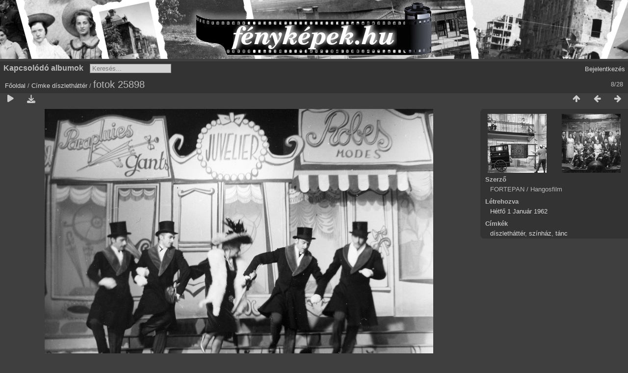

--- FILE ---
content_type: text/html; charset=utf-8
request_url: https://xn--fotk-sqa.hu/picture.php?/6913/tags/1240-diszlethatter
body_size: 3242
content:
<!DOCTYPE html>
<html lang=hu dir=ltr>
<head>
<title>fotok 25898</title>
<link rel="shortcut icon" type="image/x-icon" href="themes/default/icon/favicon.ico">
<link rel="stylesheet" type="text/css" href="themes/modus/css/open-sans/open-sans.css"> <link rel="stylesheet" type="text/css" href="_data/combined/77bij8.css"><link rel=canonical href="picture.php?/6913">
<meta name=viewport content="width=device-width,initial-scale=1">
<script>if(document.documentElement.offsetWidth>1270)document.documentElement.className='wide'</script>

<meta name="generator" content="Piwigo (aka PWG), see piwigo.org">

<meta name="author" content="FORTEPAN / Hangosfilm">
<meta name="keywords" content="díszletháttér, színház, tánc">
<meta name="description" content="fotok 25898 - fotok_25898.jpg">


</head>

<body id=thePicturePage class="section-tags tag-1240 image-6913  modus-withPageBanner" data-infos='{"section":"tags","tag_ids":["1240"],"image_id":"6913"}'>
<div id="theHeader"><div style="background: #D4D4D4 url('/fenykepek_bw_3000x120.png') no-repeat center top; margin-bottom:5px; width:100%; height:120px;">
<a href="/" style="width:320px; height:120px; margin: 0 auto; display:block;">&nbsp;</a>
</div></div>


<aside id=menubar>
		<dl id=mbRelatedCategories>
<dt>
	Kapcsolódó albumok
</dt>
<dd>
  <ul>
    <li>
      <a href="index.php?/category/23" rel="nofollow">1923</a>
      <span class="badge" title="1 kép">1</span>
      </li>
    
    <li>
      <a href="index.php?/category/61" rel="nofollow">1925</a>
      <span class="badge" title="1 kép">1</span>
      </li>
    
    <li>
      <a href="index.php?/category/57" rel="nofollow">1929</a>
      <span class="badge" title="1 kép">1</span>
      </li>
    
    <li>
      <a href="index.php?/category/13" rel="nofollow">1930</a>
      <span class="badge" title="2 kép">2</span>
      </li>
    
    <li>
      <a href="index.php?/category/67" rel="nofollow">1936</a>
      <span class="badge" title="2 kép">2</span>
      </li>
    
    <li>
      <a href="index.php?/category/9" rel="nofollow">1938</a>
      <span class="badge" title="2 kép">2</span>
      </li>
    
    <li>
      <a href="index.php?/category/27" rel="nofollow">1939</a>
      <span class="badge" title="1 kép">1</span>
      </li>
    
    <li>
      <a href="index.php?/category/56" rel="nofollow">1940</a>
      <span class="badge" title="1 kép">1</span>
      </li>
    
    <li>
      <a href="index.php?/category/78" rel="nofollow">1955</a>
      <span class="badge" title="1 kép">1</span>
      </li>
    
    <li>
      <a href="index.php?/category/37" rel="nofollow">1960</a>
      <span class="badge" title="4 kép">4</span>
      </li>
    
    <li>
      <a href="index.php?/category/18" rel="nofollow">1962</a>
      <span class="badge" title="5 kép">5</span>
      </li>
    
    <li>
      <a href="index.php?/category/30" rel="nofollow">1963</a>
      <span class="badge" title="1 kép">1</span>
      </li>
    
    <li>
      <a href="index.php?/category/88" rel="nofollow">1964</a>
      <span class="badge" title="2 kép">2</span>
      </li>
    
    <li>
      <a href="index.php?/category/53" rel="nofollow">1965</a>
      <span class="badge" title="1 kép">1</span>
      </li>
    
    <li>
      <a href="index.php?/category/19" rel="nofollow">1967</a>
      <span class="badge" title="1 kép">1</span>
      </li>
    
    <li>
      <a href="index.php?/category/75" rel="nofollow">1975</a>
      <span class="badge" title="2 kép">2</span>
  </li></ul>
</dd>
	</dl>
	<dl style="float:none">
	<form style="margin:0;display:inline" action="qsearch.php" method=get id=quicksearch onsubmit="return this.q.value!='';">
		<input type="text" name=q id=qsearchInput placeholder="Keresés..." >
	</form>
</dl>
<dl style="float:right;margin-top:3px">
	<dt style="font-size:100%;font-weight:normal;padding-left:15px"><a href="identification.php" rel=nofollow>Bejelentkezés</a></dt>
	<dd style="right:0">
		<ul>
		<li><a href="identification.php" rel="nofollow">Bejelentkezés</a></li>
		<li><a href="register.php" title="Új regisztráció" rel="nofollow">Regisztráció</a></li>
		<li><a href="password.php" title="Elfelejtette a jelszavát?" rel="nofollow">Elfelejtette a jelszavát?</a></li>
		</ul>
<form method=post action="identification.php" id=quickconnect><fieldset><legend>Gyors kapcsolódás</legend><p><label for=userX>Felhasználónév</label><br><input type=text name=username id=userX value="" style="width:99%"></p><p><label for=passX>Jelszó</label><br><input type=password name=password id=passX style="width:99%"></p><p><label>Jegyezz meg&nbsp;<input type=checkbox name=remember_me value=1></label></p><p><input type=hidden name=redirect value="%2Fpicture.php%3F%2F6913%2Ftags%2F1240-diszlethatter"><input type=submit name=login value="Küldés"></p></fieldset></form>
	</dd>
</dl>

</aside>
<a id="menuSwitcher" class="pwg-button" title="Menü"><span class="pwg-icon pwg-icon-menu"></span></a>

<div id="content" class="contentWithMenu">



<div class=titrePage id=imageHeaderBar><div class="imageNumber">8/28</div>
	<div class="browsePath">
		<a href="/">Főoldal</a> / <a href="tags.php" title="Lehetséges címkék">Címke</a> <a href="index.php?/tags/1240-diszlethatter" title="A címkéhez kapcsolódó képek">díszletháttér</a><span class="browsePathSeparator"> / </span><h2>fotok 25898</h2>
	</div>
</div>

<div id="imageToolBar">

<div class="navigationButtons">
<a href="index.php?/tags/1240-diszlethatter" title="Bélyegképek" class="pwg-state-default pwg-button"><span class="pwg-icon pwg-icon-arrow-n"></span><span class="pwg-button-text">Bélyegképek</span></a><a href="picture.php?/52914/tags/1240-diszlethatter" title="Előző : Lorán Lenke és Kazal László színművészek." class="pwg-state-default pwg-button"><span class="pwg-icon pwg-icon-arrow-w"></span><span class="pwg-button-text">Előző</span></a><a href="picture.php?/32106/tags/1240-diszlethatter" title="Következő : amatőr színjátszók (A Noszty fiú esete Tóth Marival)." class="pwg-state-default pwg-button pwg-button-icon-right"><span class="pwg-icon pwg-icon-arrow-e"></span><span class="pwg-button-text">Következő</span></a></div>

<div class=actionButtonsWrapper><a id=imageActionsSwitch class=pwg-button><span class="pwg-icon pwg-icon-ellipsis"></span></a><div class="actionButtons">
<a href="picture.php?/6913/tags/1240-diszlethatter&amp;slideshow=" title="Diavetítés" class="pwg-state-default pwg-button" rel="nofollow"><span class="pwg-icon pwg-icon-slideshow"></span><span class="pwg-button-text">Diavetítés</span></a><a id="downloadSwitchLink" href="action.php?id=6913&amp;part=e&amp;download" title="Képfájl letöltése" class="pwg-state-default pwg-button" rel="nofollow"><span class="pwg-icon pwg-icon-save"></span><span class="pwg-button-text">letöltés</span></a> </div></div>
</div>
<div id="theImageAndInfos">
<div id="theImage">


<noscript><img src="_data/i/galleries/1962/fotok_25898-me.jpg" width="792" height="582" alt="fotok_25898.jpg" id="theMainImage" usemap="#mapmedium" title="fotok 25898 - fotok_25898.jpg" itemprop=contentURL></noscript>

  <img class="file-ext-jpg path-ext-jpg" src="_data/i/galleries/1962/fotok_25898-me.jpg"width="792" height="582" alt="fotok_25898.jpg" id="theMainImage" usemap="#mapmedium" title="fotok 25898 - fotok_25898.jpg">
  

<map name="mapmedium"><area shape=rect coords="0,0,198,582" href="picture.php?/52914/tags/1240-diszlethatter" title="Előző : Lorán Lenke és Kazal László színművészek." alt="Lorán Lenke és Kazal László színművészek."><area shape=rect coords="198,0,591,145" href="index.php?/tags/1240-diszlethatter" title="Bélyegképek" alt="Bélyegképek"><area shape=rect coords="595,0,792,582" href="picture.php?/32106/tags/1240-diszlethatter" title="Következő : amatőr színjátszók (A Noszty fiú esete Tóth Marival)." alt="amatőr színjátszók (A Noszty fiú esete Tóth Marival)."></map>


</div><div id="infoSwitcher"></div><div id="imageInfos">
	<div class="navThumbs">
			<a class="navThumb" id="linkPrev" href="picture.php?/52914/tags/1240-diszlethatter" title="Előző : Lorán Lenke és Kazal László színművészek." rel="prev">
				<span class="thumbHover prevThumbHover"></span>
        <img class="" src="_data/i/galleries/1960/fotok_25903-sq.jpg" alt="Lorán Lenke és Kazal László színművészek.">
			</a>
			<a class="navThumb" id="linkNext" href="picture.php?/32106/tags/1240-diszlethatter" title="Következő : amatőr színjátszók (A Noszty fiú esete Tóth Marival)." rel="next">
				<span class="thumbHover nextThumbHover"></span>
				<img class="" src="_data/i/galleries/1936/fotok_25460-sq.jpg" alt="amatőr színjátszók (A Noszty fiú esete Tóth Marival).">
			</a>
	</div>

<dl id="standard" class="imageInfoTable">
<div id="Author" class="imageInfo"><dt>Szerző</dt><dd>FORTEPAN / Hangosfilm</dd></div><div id="datecreate" class="imageInfo"><dt>Létrehozva</dt><dd><a href="index.php?/created-monthly-list-1962-01-01" rel="nofollow">Hétfő 1 Január 1962</a></dd></div><div id="Tags" class="imageInfo"><dt>Címkék</dt><dd><a href="index.php?/tags/1240-diszlethatter">díszletháttér</a>, <a href="index.php?/tags/627-szinhaz">színház</a>, <a href="index.php?/tags/266-tanc">tánc</a></dd></div>

</dl>

</div>
</div>


</div>
<div id="copyright">
	Az oldal motorja:	<a href="https://piwigo.org">Piwigo</a>
	
<script type="text/javascript" src="_data/combined/1pdvdci.js"></script>
<script type="text/javascript">//<![CDATA[

RVAS = {
derivatives: [
{w:792,h:582,url:'_data/i/galleries/1962/fotok_25898-me.jpg',type:'medium'}],
cp: '/'
}
rvas_choose();
var h = jQuery("#theHeader div.banner").css("height");
		var d = jQuery("#menuSwitcher").css("padding-top");

		jQuery(document).ready(function(){
			if( jQuery('#theHeader div.banner').is(':visible') && jQuery("body").css("display") == "flex"){
				jQuery("#menuSwitcher").css("padding-top",parseInt(h)+parseInt(d));
			};
		});
document.onkeydown = function(e){e=e||window.event;if (e.altKey) return true;var target=e.target||e.srcElement;if (target && target.type) return true;	var keyCode=e.keyCode||e.which, docElem=document.documentElement, url;switch(keyCode){case 63235: case 39: if (e.ctrlKey || docElem.scrollLeft==docElem.scrollWidth-docElem.clientWidth)url="picture.php?/32106/tags/1240-diszlethatter"; break;case 63234: case 37: if (e.ctrlKey || docElem.scrollLeft==0)url="picture.php?/52914/tags/1240-diszlethatter"; break;case 36: if (e.ctrlKey)url="picture.php?/53708/tags/1240-diszlethatter"; break;case 35: if (e.ctrlKey)url="picture.php?/2730/tags/1240-diszlethatter"; break;case 38: if (e.ctrlKey)url="index.php?/tags/1240-diszlethatter"; break;}if (url) {window.location=url.replace("&amp;","&"); return false;}return true;}
//]]></script>
<script type="text/javascript">
(function() {
var s,after = document.getElementsByTagName('script')[document.getElementsByTagName('script').length-1];
s=document.createElement('script'); s.type='text/javascript'; s.async=true; s.src='_data/combined/1c29wwh.js';
after = after.parentNode.insertBefore(s, after);
})();
</script>
</div></body>
</html>